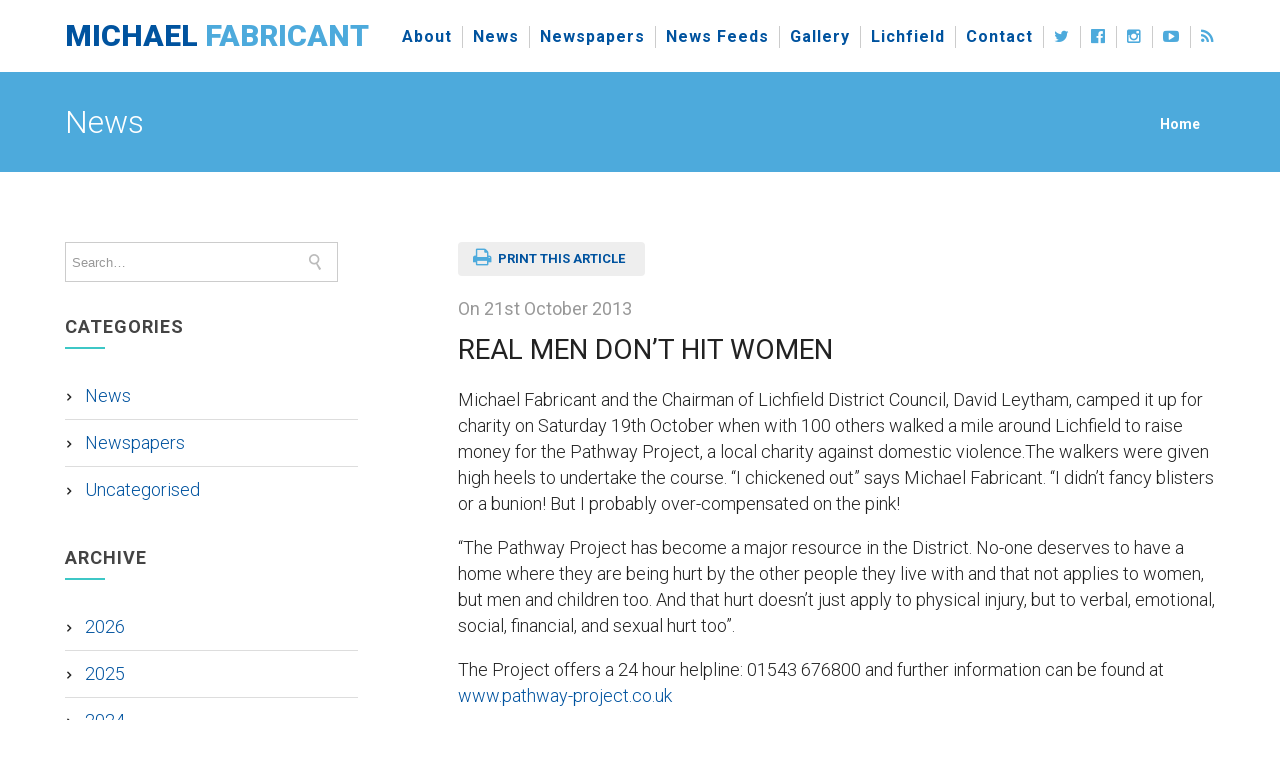

--- FILE ---
content_type: text/html; charset=UTF-8
request_url: https://www.michael.fabricant.mp.co.uk/2013/10/21/real-men-dont-hit-women/
body_size: 14960
content:

<!DOCTYPE html>

<html lang="en-GB" class="css3transitions">
 
<head>

    <!-- Global Site Tag (gtag.js) - Google Analytics -->
    <script async src="https://www.googletagmanager.com/gtag/js?id=UA-820294-19"></script>
    <script>
      window.dataLayer = window.dataLayer || [];
      function gtag(){dataLayer.push(arguments);}
      gtag('js', new Date());

      gtag('config', 'UA-820294-19');
    </script>

    <meta charset="UTF-8" />

    <link rel="shortcut icon" type="image/png" href="/fav.png"/>

    <link rel="icon" href="https://www.michael.fabricant.mp.co.uk/wp-content/uploads/2019/09/fav.png" type="image/png">
    <!-- Responsive Meta -->
     <meta name="viewport" content="width=device-width, initial-scale=1, maximum-scale=1"> 
    <!-- Pingback URL -->
    <link rel="pingback" href="https://www.michael.fabricant.mp.co.uk/xmlrpc.php" />

    <!-- Le HTML5 shim, for IE6-8 support of HTML5 elements -->

        <script type="text/javascript">
        /*jQuery(document).ready(function(){

});*/    </script>
    
        
    <script type="text/javascript">
        /*jQuery(document).ready(function(){

});*/    </script>
    
        
 <script type='text/javascript'>
 /* <![CDATA[ */  
var simple_global = { 
 	ajaxurl: 'https://www.michael.fabricant.mp.co.uk/wp-admin/admin-ajax.php',
 	button_style: 'default'
 	}; 
 /* ]]> */ 
 </script>
 
 <meta name='robots' content='index, follow, max-image-preview:large, max-snippet:-1, max-video-preview:-1' />

	<!-- This site is optimized with the Yoast SEO plugin v22.2 - https://yoast.com/wordpress/plugins/seo/ -->
	<title>REAL MEN DON’T HIT WOMEN - Michael Fabricant</title>
	<link rel="canonical" href="https://www.michael.fabricant.mp.co.uk/2013/10/21/real-men-dont-hit-women/" />
	<meta property="og:locale" content="en_GB" />
	<meta property="og:type" content="article" />
	<meta property="og:title" content="REAL MEN DON’T HIT WOMEN - Michael Fabricant" />
	<meta property="og:description" content="Michael Fabricant and the Chairman of Lichfield District Council, David Leytham, camped it up for charity on Saturday 19th October when with 100 others walked a mile around Lichfield to raise money for the Pathway Project, a local charity against domestic violence.The walkers were given high heels to undertake the course. “I chickened out” says [&hellip;]" />
	<meta property="og:url" content="https://www.michael.fabricant.mp.co.uk/2013/10/21/real-men-dont-hit-women/" />
	<meta property="og:site_name" content="Michael Fabricant" />
	<meta property="article:published_time" content="2013-10-20T23:00:00+00:00" />
	<meta name="author" content="admin@mfabricant" />
	<meta name="twitter:card" content="summary_large_image" />
	<script type="application/ld+json" class="yoast-schema-graph">{"@context":"https://schema.org","@graph":[{"@type":"WebPage","@id":"https://www.michael.fabricant.mp.co.uk/2013/10/21/real-men-dont-hit-women/","url":"https://www.michael.fabricant.mp.co.uk/2013/10/21/real-men-dont-hit-women/","name":"REAL MEN DON’T HIT WOMEN - Michael Fabricant","isPartOf":{"@id":"https://www.michael.fabricant.mp.co.uk/#website"},"datePublished":"2013-10-20T23:00:00+00:00","dateModified":"2013-10-20T23:00:00+00:00","author":{"@id":"https://www.michael.fabricant.mp.co.uk/#/schema/person/3bce1c350b6bbc575e4486ed766273aa"},"breadcrumb":{"@id":"https://www.michael.fabricant.mp.co.uk/2013/10/21/real-men-dont-hit-women/#breadcrumb"},"inLanguage":"en-GB","potentialAction":[{"@type":"ReadAction","target":["https://www.michael.fabricant.mp.co.uk/2013/10/21/real-men-dont-hit-women/"]}]},{"@type":"BreadcrumbList","@id":"https://www.michael.fabricant.mp.co.uk/2013/10/21/real-men-dont-hit-women/#breadcrumb","itemListElement":[{"@type":"ListItem","position":1,"name":"Home","item":"https://www.michael.fabricant.mp.co.uk/"},{"@type":"ListItem","position":2,"name":"News","item":"https://www.michael.fabricant.mp.co.uk/news/"},{"@type":"ListItem","position":3,"name":"REAL MEN DON’T HIT WOMEN"}]},{"@type":"WebSite","@id":"https://www.michael.fabricant.mp.co.uk/#website","url":"https://www.michael.fabricant.mp.co.uk/","name":"Michael Fabricant","description":"","potentialAction":[{"@type":"SearchAction","target":{"@type":"EntryPoint","urlTemplate":"https://www.michael.fabricant.mp.co.uk/?s={search_term_string}"},"query-input":"required name=search_term_string"}],"inLanguage":"en-GB"},{"@type":"Person","@id":"https://www.michael.fabricant.mp.co.uk/#/schema/person/3bce1c350b6bbc575e4486ed766273aa","name":"admin@mfabricant","image":{"@type":"ImageObject","inLanguage":"en-GB","@id":"https://www.michael.fabricant.mp.co.uk/#/schema/person/image/","url":"https://secure.gravatar.com/avatar/9f61013a555e74a1cd3173600de4f636?s=96&d=mm&r=g","contentUrl":"https://secure.gravatar.com/avatar/9f61013a555e74a1cd3173600de4f636?s=96&d=mm&r=g","caption":"admin@mfabricant"},"url":"https://www.michael.fabricant.mp.co.uk/author/adminmfabricant/"}]}</script>
	<!-- / Yoast SEO plugin. -->


<link rel='dns-prefetch' href='//fonts.googleapis.com' />
<link rel="alternate" type="application/rss+xml" title="Michael Fabricant &raquo; Feed" href="https://www.michael.fabricant.mp.co.uk/feed/" />
<link rel="alternate" type="application/rss+xml" title="Michael Fabricant &raquo; Comments Feed" href="https://www.michael.fabricant.mp.co.uk/comments/feed/" />
<link rel="alternate" type="application/rss+xml" title="Michael Fabricant &raquo; REAL MEN DON’T HIT WOMEN Comments Feed" href="https://www.michael.fabricant.mp.co.uk/2013/10/21/real-men-dont-hit-women/feed/" />
<script type="text/javascript">
/* <![CDATA[ */
window._wpemojiSettings = {"baseUrl":"https:\/\/s.w.org\/images\/core\/emoji\/14.0.0\/72x72\/","ext":".png","svgUrl":"https:\/\/s.w.org\/images\/core\/emoji\/14.0.0\/svg\/","svgExt":".svg","source":{"concatemoji":"https:\/\/www.michael.fabricant.mp.co.uk\/wp-includes\/js\/wp-emoji-release.min.js?ver=6.4.7"}};
/*! This file is auto-generated */
!function(i,n){var o,s,e;function c(e){try{var t={supportTests:e,timestamp:(new Date).valueOf()};sessionStorage.setItem(o,JSON.stringify(t))}catch(e){}}function p(e,t,n){e.clearRect(0,0,e.canvas.width,e.canvas.height),e.fillText(t,0,0);var t=new Uint32Array(e.getImageData(0,0,e.canvas.width,e.canvas.height).data),r=(e.clearRect(0,0,e.canvas.width,e.canvas.height),e.fillText(n,0,0),new Uint32Array(e.getImageData(0,0,e.canvas.width,e.canvas.height).data));return t.every(function(e,t){return e===r[t]})}function u(e,t,n){switch(t){case"flag":return n(e,"\ud83c\udff3\ufe0f\u200d\u26a7\ufe0f","\ud83c\udff3\ufe0f\u200b\u26a7\ufe0f")?!1:!n(e,"\ud83c\uddfa\ud83c\uddf3","\ud83c\uddfa\u200b\ud83c\uddf3")&&!n(e,"\ud83c\udff4\udb40\udc67\udb40\udc62\udb40\udc65\udb40\udc6e\udb40\udc67\udb40\udc7f","\ud83c\udff4\u200b\udb40\udc67\u200b\udb40\udc62\u200b\udb40\udc65\u200b\udb40\udc6e\u200b\udb40\udc67\u200b\udb40\udc7f");case"emoji":return!n(e,"\ud83e\udef1\ud83c\udffb\u200d\ud83e\udef2\ud83c\udfff","\ud83e\udef1\ud83c\udffb\u200b\ud83e\udef2\ud83c\udfff")}return!1}function f(e,t,n){var r="undefined"!=typeof WorkerGlobalScope&&self instanceof WorkerGlobalScope?new OffscreenCanvas(300,150):i.createElement("canvas"),a=r.getContext("2d",{willReadFrequently:!0}),o=(a.textBaseline="top",a.font="600 32px Arial",{});return e.forEach(function(e){o[e]=t(a,e,n)}),o}function t(e){var t=i.createElement("script");t.src=e,t.defer=!0,i.head.appendChild(t)}"undefined"!=typeof Promise&&(o="wpEmojiSettingsSupports",s=["flag","emoji"],n.supports={everything:!0,everythingExceptFlag:!0},e=new Promise(function(e){i.addEventListener("DOMContentLoaded",e,{once:!0})}),new Promise(function(t){var n=function(){try{var e=JSON.parse(sessionStorage.getItem(o));if("object"==typeof e&&"number"==typeof e.timestamp&&(new Date).valueOf()<e.timestamp+604800&&"object"==typeof e.supportTests)return e.supportTests}catch(e){}return null}();if(!n){if("undefined"!=typeof Worker&&"undefined"!=typeof OffscreenCanvas&&"undefined"!=typeof URL&&URL.createObjectURL&&"undefined"!=typeof Blob)try{var e="postMessage("+f.toString()+"("+[JSON.stringify(s),u.toString(),p.toString()].join(",")+"));",r=new Blob([e],{type:"text/javascript"}),a=new Worker(URL.createObjectURL(r),{name:"wpTestEmojiSupports"});return void(a.onmessage=function(e){c(n=e.data),a.terminate(),t(n)})}catch(e){}c(n=f(s,u,p))}t(n)}).then(function(e){for(var t in e)n.supports[t]=e[t],n.supports.everything=n.supports.everything&&n.supports[t],"flag"!==t&&(n.supports.everythingExceptFlag=n.supports.everythingExceptFlag&&n.supports[t]);n.supports.everythingExceptFlag=n.supports.everythingExceptFlag&&!n.supports.flag,n.DOMReady=!1,n.readyCallback=function(){n.DOMReady=!0}}).then(function(){return e}).then(function(){var e;n.supports.everything||(n.readyCallback(),(e=n.source||{}).concatemoji?t(e.concatemoji):e.wpemoji&&e.twemoji&&(t(e.twemoji),t(e.wpemoji)))}))}((window,document),window._wpemojiSettings);
/* ]]> */
</script>
<link rel='stylesheet' id='mailchimpSF_main_css-css' href='https://www.michael.fabricant.mp.co.uk/?mcsf_action=main_css&#038;ver=6.4.7' type='text/css' media='all' />
<!--[if IE]>
<link rel='stylesheet' id='mailchimpSF_ie_css-css' href='https://www.michael.fabricant.mp.co.uk/wp-content/plugins/mailchimp/css/ie.css?ver=6.4.7' type='text/css' media='all' />
<![endif]-->
<link rel='stylesheet' id='layerslider-css' href='https://www.michael.fabricant.mp.co.uk/wp-content/plugins/LayerSlider/static/layerslider/css/layerslider.css?ver=6.5.8' type='text/css' media='all' />
<style id='wp-emoji-styles-inline-css' type='text/css'>

	img.wp-smiley, img.emoji {
		display: inline !important;
		border: none !important;
		box-shadow: none !important;
		height: 1em !important;
		width: 1em !important;
		margin: 0 0.07em !important;
		vertical-align: -0.1em !important;
		background: none !important;
		padding: 0 !important;
	}
</style>
<link rel='stylesheet' id='wp-block-library-css' href='https://www.michael.fabricant.mp.co.uk/wp-includes/css/dist/block-library/style.min.css?ver=6.4.7' type='text/css' media='all' />
<style id='classic-theme-styles-inline-css' type='text/css'>
/*! This file is auto-generated */
.wp-block-button__link{color:#fff;background-color:#32373c;border-radius:9999px;box-shadow:none;text-decoration:none;padding:calc(.667em + 2px) calc(1.333em + 2px);font-size:1.125em}.wp-block-file__button{background:#32373c;color:#fff;text-decoration:none}
</style>
<style id='global-styles-inline-css' type='text/css'>
body{--wp--preset--color--black: #000000;--wp--preset--color--cyan-bluish-gray: #abb8c3;--wp--preset--color--white: #ffffff;--wp--preset--color--pale-pink: #f78da7;--wp--preset--color--vivid-red: #cf2e2e;--wp--preset--color--luminous-vivid-orange: #ff6900;--wp--preset--color--luminous-vivid-amber: #fcb900;--wp--preset--color--light-green-cyan: #7bdcb5;--wp--preset--color--vivid-green-cyan: #00d084;--wp--preset--color--pale-cyan-blue: #8ed1fc;--wp--preset--color--vivid-cyan-blue: #0693e3;--wp--preset--color--vivid-purple: #9b51e0;--wp--preset--gradient--vivid-cyan-blue-to-vivid-purple: linear-gradient(135deg,rgba(6,147,227,1) 0%,rgb(155,81,224) 100%);--wp--preset--gradient--light-green-cyan-to-vivid-green-cyan: linear-gradient(135deg,rgb(122,220,180) 0%,rgb(0,208,130) 100%);--wp--preset--gradient--luminous-vivid-amber-to-luminous-vivid-orange: linear-gradient(135deg,rgba(252,185,0,1) 0%,rgba(255,105,0,1) 100%);--wp--preset--gradient--luminous-vivid-orange-to-vivid-red: linear-gradient(135deg,rgba(255,105,0,1) 0%,rgb(207,46,46) 100%);--wp--preset--gradient--very-light-gray-to-cyan-bluish-gray: linear-gradient(135deg,rgb(238,238,238) 0%,rgb(169,184,195) 100%);--wp--preset--gradient--cool-to-warm-spectrum: linear-gradient(135deg,rgb(74,234,220) 0%,rgb(151,120,209) 20%,rgb(207,42,186) 40%,rgb(238,44,130) 60%,rgb(251,105,98) 80%,rgb(254,248,76) 100%);--wp--preset--gradient--blush-light-purple: linear-gradient(135deg,rgb(255,206,236) 0%,rgb(152,150,240) 100%);--wp--preset--gradient--blush-bordeaux: linear-gradient(135deg,rgb(254,205,165) 0%,rgb(254,45,45) 50%,rgb(107,0,62) 100%);--wp--preset--gradient--luminous-dusk: linear-gradient(135deg,rgb(255,203,112) 0%,rgb(199,81,192) 50%,rgb(65,88,208) 100%);--wp--preset--gradient--pale-ocean: linear-gradient(135deg,rgb(255,245,203) 0%,rgb(182,227,212) 50%,rgb(51,167,181) 100%);--wp--preset--gradient--electric-grass: linear-gradient(135deg,rgb(202,248,128) 0%,rgb(113,206,126) 100%);--wp--preset--gradient--midnight: linear-gradient(135deg,rgb(2,3,129) 0%,rgb(40,116,252) 100%);--wp--preset--font-size--small: 13px;--wp--preset--font-size--medium: 20px;--wp--preset--font-size--large: 36px;--wp--preset--font-size--x-large: 42px;--wp--preset--spacing--20: 0.44rem;--wp--preset--spacing--30: 0.67rem;--wp--preset--spacing--40: 1rem;--wp--preset--spacing--50: 1.5rem;--wp--preset--spacing--60: 2.25rem;--wp--preset--spacing--70: 3.38rem;--wp--preset--spacing--80: 5.06rem;--wp--preset--shadow--natural: 6px 6px 9px rgba(0, 0, 0, 0.2);--wp--preset--shadow--deep: 12px 12px 50px rgba(0, 0, 0, 0.4);--wp--preset--shadow--sharp: 6px 6px 0px rgba(0, 0, 0, 0.2);--wp--preset--shadow--outlined: 6px 6px 0px -3px rgba(255, 255, 255, 1), 6px 6px rgba(0, 0, 0, 1);--wp--preset--shadow--crisp: 6px 6px 0px rgba(0, 0, 0, 1);}:where(.is-layout-flex){gap: 0.5em;}:where(.is-layout-grid){gap: 0.5em;}body .is-layout-flow > .alignleft{float: left;margin-inline-start: 0;margin-inline-end: 2em;}body .is-layout-flow > .alignright{float: right;margin-inline-start: 2em;margin-inline-end: 0;}body .is-layout-flow > .aligncenter{margin-left: auto !important;margin-right: auto !important;}body .is-layout-constrained > .alignleft{float: left;margin-inline-start: 0;margin-inline-end: 2em;}body .is-layout-constrained > .alignright{float: right;margin-inline-start: 2em;margin-inline-end: 0;}body .is-layout-constrained > .aligncenter{margin-left: auto !important;margin-right: auto !important;}body .is-layout-constrained > :where(:not(.alignleft):not(.alignright):not(.alignfull)){max-width: var(--wp--style--global--content-size);margin-left: auto !important;margin-right: auto !important;}body .is-layout-constrained > .alignwide{max-width: var(--wp--style--global--wide-size);}body .is-layout-flex{display: flex;}body .is-layout-flex{flex-wrap: wrap;align-items: center;}body .is-layout-flex > *{margin: 0;}body .is-layout-grid{display: grid;}body .is-layout-grid > *{margin: 0;}:where(.wp-block-columns.is-layout-flex){gap: 2em;}:where(.wp-block-columns.is-layout-grid){gap: 2em;}:where(.wp-block-post-template.is-layout-flex){gap: 1.25em;}:where(.wp-block-post-template.is-layout-grid){gap: 1.25em;}.has-black-color{color: var(--wp--preset--color--black) !important;}.has-cyan-bluish-gray-color{color: var(--wp--preset--color--cyan-bluish-gray) !important;}.has-white-color{color: var(--wp--preset--color--white) !important;}.has-pale-pink-color{color: var(--wp--preset--color--pale-pink) !important;}.has-vivid-red-color{color: var(--wp--preset--color--vivid-red) !important;}.has-luminous-vivid-orange-color{color: var(--wp--preset--color--luminous-vivid-orange) !important;}.has-luminous-vivid-amber-color{color: var(--wp--preset--color--luminous-vivid-amber) !important;}.has-light-green-cyan-color{color: var(--wp--preset--color--light-green-cyan) !important;}.has-vivid-green-cyan-color{color: var(--wp--preset--color--vivid-green-cyan) !important;}.has-pale-cyan-blue-color{color: var(--wp--preset--color--pale-cyan-blue) !important;}.has-vivid-cyan-blue-color{color: var(--wp--preset--color--vivid-cyan-blue) !important;}.has-vivid-purple-color{color: var(--wp--preset--color--vivid-purple) !important;}.has-black-background-color{background-color: var(--wp--preset--color--black) !important;}.has-cyan-bluish-gray-background-color{background-color: var(--wp--preset--color--cyan-bluish-gray) !important;}.has-white-background-color{background-color: var(--wp--preset--color--white) !important;}.has-pale-pink-background-color{background-color: var(--wp--preset--color--pale-pink) !important;}.has-vivid-red-background-color{background-color: var(--wp--preset--color--vivid-red) !important;}.has-luminous-vivid-orange-background-color{background-color: var(--wp--preset--color--luminous-vivid-orange) !important;}.has-luminous-vivid-amber-background-color{background-color: var(--wp--preset--color--luminous-vivid-amber) !important;}.has-light-green-cyan-background-color{background-color: var(--wp--preset--color--light-green-cyan) !important;}.has-vivid-green-cyan-background-color{background-color: var(--wp--preset--color--vivid-green-cyan) !important;}.has-pale-cyan-blue-background-color{background-color: var(--wp--preset--color--pale-cyan-blue) !important;}.has-vivid-cyan-blue-background-color{background-color: var(--wp--preset--color--vivid-cyan-blue) !important;}.has-vivid-purple-background-color{background-color: var(--wp--preset--color--vivid-purple) !important;}.has-black-border-color{border-color: var(--wp--preset--color--black) !important;}.has-cyan-bluish-gray-border-color{border-color: var(--wp--preset--color--cyan-bluish-gray) !important;}.has-white-border-color{border-color: var(--wp--preset--color--white) !important;}.has-pale-pink-border-color{border-color: var(--wp--preset--color--pale-pink) !important;}.has-vivid-red-border-color{border-color: var(--wp--preset--color--vivid-red) !important;}.has-luminous-vivid-orange-border-color{border-color: var(--wp--preset--color--luminous-vivid-orange) !important;}.has-luminous-vivid-amber-border-color{border-color: var(--wp--preset--color--luminous-vivid-amber) !important;}.has-light-green-cyan-border-color{border-color: var(--wp--preset--color--light-green-cyan) !important;}.has-vivid-green-cyan-border-color{border-color: var(--wp--preset--color--vivid-green-cyan) !important;}.has-pale-cyan-blue-border-color{border-color: var(--wp--preset--color--pale-cyan-blue) !important;}.has-vivid-cyan-blue-border-color{border-color: var(--wp--preset--color--vivid-cyan-blue) !important;}.has-vivid-purple-border-color{border-color: var(--wp--preset--color--vivid-purple) !important;}.has-vivid-cyan-blue-to-vivid-purple-gradient-background{background: var(--wp--preset--gradient--vivid-cyan-blue-to-vivid-purple) !important;}.has-light-green-cyan-to-vivid-green-cyan-gradient-background{background: var(--wp--preset--gradient--light-green-cyan-to-vivid-green-cyan) !important;}.has-luminous-vivid-amber-to-luminous-vivid-orange-gradient-background{background: var(--wp--preset--gradient--luminous-vivid-amber-to-luminous-vivid-orange) !important;}.has-luminous-vivid-orange-to-vivid-red-gradient-background{background: var(--wp--preset--gradient--luminous-vivid-orange-to-vivid-red) !important;}.has-very-light-gray-to-cyan-bluish-gray-gradient-background{background: var(--wp--preset--gradient--very-light-gray-to-cyan-bluish-gray) !important;}.has-cool-to-warm-spectrum-gradient-background{background: var(--wp--preset--gradient--cool-to-warm-spectrum) !important;}.has-blush-light-purple-gradient-background{background: var(--wp--preset--gradient--blush-light-purple) !important;}.has-blush-bordeaux-gradient-background{background: var(--wp--preset--gradient--blush-bordeaux) !important;}.has-luminous-dusk-gradient-background{background: var(--wp--preset--gradient--luminous-dusk) !important;}.has-pale-ocean-gradient-background{background: var(--wp--preset--gradient--pale-ocean) !important;}.has-electric-grass-gradient-background{background: var(--wp--preset--gradient--electric-grass) !important;}.has-midnight-gradient-background{background: var(--wp--preset--gradient--midnight) !important;}.has-small-font-size{font-size: var(--wp--preset--font-size--small) !important;}.has-medium-font-size{font-size: var(--wp--preset--font-size--medium) !important;}.has-large-font-size{font-size: var(--wp--preset--font-size--large) !important;}.has-x-large-font-size{font-size: var(--wp--preset--font-size--x-large) !important;}
.wp-block-navigation a:where(:not(.wp-element-button)){color: inherit;}
:where(.wp-block-post-template.is-layout-flex){gap: 1.25em;}:where(.wp-block-post-template.is-layout-grid){gap: 1.25em;}
:where(.wp-block-columns.is-layout-flex){gap: 2em;}:where(.wp-block-columns.is-layout-grid){gap: 2em;}
.wp-block-pullquote{font-size: 1.5em;line-height: 1.6;}
</style>
<link rel='stylesheet' id='contact-form-7-css' href='https://www.michael.fabricant.mp.co.uk/wp-content/plugins/contact-form-7/includes/css/styles.css?ver=5.9.2' type='text/css' media='all' />
<style id='contact-form-7-inline-css' type='text/css'>
.wpcf7 .wpcf7-recaptcha iframe {margin-bottom: 0;}.wpcf7 .wpcf7-recaptcha[data-align="center"] > div {margin: 0 auto;}.wpcf7 .wpcf7-recaptcha[data-align="right"] > div {margin: 0 0 0 auto;}
</style>
<link rel='stylesheet' id='email-subscribers-css' href='https://www.michael.fabricant.mp.co.uk/wp-content/plugins/email-subscribers/lite/public/css/email-subscribers-public.css?ver=5.7.14' type='text/css' media='all' />
<link rel='stylesheet' id='style-css' href='https://www.michael.fabricant.mp.co.uk/wp-content/themes/esterling-child/style.css?ver=6.4.7' type='text/css' media='all' />
<link rel='stylesheet' id='simple-bootstrap-responsive-css' href='https://www.michael.fabricant.mp.co.uk/wp-content/themes/esterling/css/bootstrap-responsive.css?ver=6.4.7' type='text/css' media='all' />
<link rel='stylesheet' id='jquery.fancybox-css' href='https://www.michael.fabricant.mp.co.uk/wp-content/themes/esterling/fancybox/source/jquery.fancybox.css?v=2.1.2&#038;ver=6.4.7' type='text/css' media='all' />
<link rel='stylesheet' id='font-awesome-css' href='https://www.michael.fabricant.mp.co.uk/wp-content/themes/esterling/css/font-awesome.min.css?ver=6.4.7' type='text/css' media='all' />
<link rel='stylesheet' id='idangerous.swiper-css' href='https://www.michael.fabricant.mp.co.uk/wp-content/themes/esterling/css/idangerous.swiper.css?ver=6.4.7' type='text/css' media='all' />
<link rel='stylesheet' id='owl.carousel-css' href='https://www.michael.fabricant.mp.co.uk/wp-content/themes/esterling/css/owl.carousel.css?ver=6.4.7' type='text/css' media='all' />
<link rel='stylesheet' id='owl.theme-css' href='https://www.michael.fabricant.mp.co.uk/wp-content/themes/esterling/css/owl.theme.css?ver=6.4.7' type='text/css' media='all' />
<link rel='stylesheet' id='simple-dynamic-css-css' href='https://www.michael.fabricant.mp.co.uk/wp-admin/admin-ajax.php?action=dynamic_css&#038;ver=6.4.7' type='text/css' media='all' />
<link rel='stylesheet' id='redux-google-fonts-simple_redata-css' href='https://fonts.googleapis.com/css?family=Roboto%3A100%2C300%2C400%2C500%2C700%2C900%2C100italic%2C300italic%2C400italic%2C500italic%2C700italic%2C900italic%7COpen+Sans&#038;subset=latin&#038;ver=6.4.7' type='text/css' media='all' />
<script type="text/javascript" src="https://www.michael.fabricant.mp.co.uk/wp-includes/js/jquery/jquery.min.js?ver=3.7.1" id="jquery-core-js"></script>
<script type="text/javascript" src="https://www.michael.fabricant.mp.co.uk/wp-includes/js/jquery/jquery-migrate.min.js?ver=3.4.1" id="jquery-migrate-js"></script>
<script type="text/javascript" id="layerslider-greensock-js-extra">
/* <![CDATA[ */
var LS_Meta = {"v":"6.5.8"};
/* ]]> */
</script>
<script type="text/javascript" data-cfasync="false" src="https://www.michael.fabricant.mp.co.uk/wp-content/plugins/LayerSlider/static/layerslider/js/greensock.js?ver=1.19.0" id="layerslider-greensock-js"></script>
<script type="text/javascript" data-cfasync="false" src="https://www.michael.fabricant.mp.co.uk/wp-content/plugins/LayerSlider/static/layerslider/js/layerslider.kreaturamedia.jquery.js?ver=6.5.8" id="layerslider-js"></script>
<script type="text/javascript" data-cfasync="false" src="https://www.michael.fabricant.mp.co.uk/wp-content/plugins/LayerSlider/static/layerslider/js/layerslider.transitions.js?ver=6.5.8" id="layerslider-transitions-js"></script>
<script type="text/javascript" id="simple-load-css-async-js-extra">
/* <![CDATA[ */
var s_gb = {"theme_css":"https:\/\/www.michael.fabricant.mp.co.uk\/wp-content\/themes\/esterling\/css\/"};
/* ]]> */
</script>
<script type="text/javascript" src="https://www.michael.fabricant.mp.co.uk/wp-content/themes/esterling/js/simple-loadCSS.js?ver=6.4.7" id="simple-load-css-async-js"></script>
<script></script><meta name="generator" content="Powered by LayerSlider 6.5.8 - Multi-Purpose, Responsive, Parallax, Mobile-Friendly Slider Plugin for WordPress." />
<!-- LayerSlider updates and docs at: https://layerslider.kreaturamedia.com -->
<link rel="https://api.w.org/" href="https://www.michael.fabricant.mp.co.uk/wp-json/" /><link rel="alternate" type="application/json" href="https://www.michael.fabricant.mp.co.uk/wp-json/wp/v2/posts/1245" /><link rel="EditURI" type="application/rsd+xml" title="RSD" href="https://www.michael.fabricant.mp.co.uk/xmlrpc.php?rsd" />
<meta name="generator" content="WordPress 6.4.7" />
<link rel='shortlink' href='https://www.michael.fabricant.mp.co.uk/?p=1245' />
<link rel="alternate" type="application/json+oembed" href="https://www.michael.fabricant.mp.co.uk/wp-json/oembed/1.0/embed?url=https%3A%2F%2Fwww.michael.fabricant.mp.co.uk%2F2013%2F10%2F21%2Freal-men-dont-hit-women%2F" />
<link rel="alternate" type="text/xml+oembed" href="https://www.michael.fabricant.mp.co.uk/wp-json/oembed/1.0/embed?url=https%3A%2F%2Fwww.michael.fabricant.mp.co.uk%2F2013%2F10%2F21%2Freal-men-dont-hit-women%2F&#038;format=xml" />
<style type="text/css">
.feedzy-rss-link-icon:after {
	content: url("https://www.michael.fabricant.mp.co.uk/wp-content/plugins/feedzy-rss-feeds/img/external-link.png");
	margin-left: 3px;
}
</style>
		<meta name="generator" content="Powered by WPBakery Page Builder - drag and drop page builder for WordPress."/>
<meta name="generator" content="Powered by Slider Revolution 6.6.16 - responsive, Mobile-Friendly Slider Plugin for WordPress with comfortable drag and drop interface." />
<script>function setREVStartSize(e){
			//window.requestAnimationFrame(function() {
				window.RSIW = window.RSIW===undefined ? window.innerWidth : window.RSIW;
				window.RSIH = window.RSIH===undefined ? window.innerHeight : window.RSIH;
				try {
					var pw = document.getElementById(e.c).parentNode.offsetWidth,
						newh;
					pw = pw===0 || isNaN(pw) || (e.l=="fullwidth" || e.layout=="fullwidth") ? window.RSIW : pw;
					e.tabw = e.tabw===undefined ? 0 : parseInt(e.tabw);
					e.thumbw = e.thumbw===undefined ? 0 : parseInt(e.thumbw);
					e.tabh = e.tabh===undefined ? 0 : parseInt(e.tabh);
					e.thumbh = e.thumbh===undefined ? 0 : parseInt(e.thumbh);
					e.tabhide = e.tabhide===undefined ? 0 : parseInt(e.tabhide);
					e.thumbhide = e.thumbhide===undefined ? 0 : parseInt(e.thumbhide);
					e.mh = e.mh===undefined || e.mh=="" || e.mh==="auto" ? 0 : parseInt(e.mh,0);
					if(e.layout==="fullscreen" || e.l==="fullscreen")
						newh = Math.max(e.mh,window.RSIH);
					else{
						e.gw = Array.isArray(e.gw) ? e.gw : [e.gw];
						for (var i in e.rl) if (e.gw[i]===undefined || e.gw[i]===0) e.gw[i] = e.gw[i-1];
						e.gh = e.el===undefined || e.el==="" || (Array.isArray(e.el) && e.el.length==0)? e.gh : e.el;
						e.gh = Array.isArray(e.gh) ? e.gh : [e.gh];
						for (var i in e.rl) if (e.gh[i]===undefined || e.gh[i]===0) e.gh[i] = e.gh[i-1];
											
						var nl = new Array(e.rl.length),
							ix = 0,
							sl;
						e.tabw = e.tabhide>=pw ? 0 : e.tabw;
						e.thumbw = e.thumbhide>=pw ? 0 : e.thumbw;
						e.tabh = e.tabhide>=pw ? 0 : e.tabh;
						e.thumbh = e.thumbhide>=pw ? 0 : e.thumbh;
						for (var i in e.rl) nl[i] = e.rl[i]<window.RSIW ? 0 : e.rl[i];
						sl = nl[0];
						for (var i in nl) if (sl>nl[i] && nl[i]>0) { sl = nl[i]; ix=i;}
						var m = pw>(e.gw[ix]+e.tabw+e.thumbw) ? 1 : (pw-(e.tabw+e.thumbw)) / (e.gw[ix]);
						newh =  (e.gh[ix] * m) + (e.tabh + e.thumbh);
					}
					var el = document.getElementById(e.c);
					if (el!==null && el) el.style.height = newh+"px";
					el = document.getElementById(e.c+"_wrapper");
					if (el!==null && el) {
						el.style.height = newh+"px";
						el.style.display = "block";
					}
				} catch(e){
					console.log("Failure at Presize of Slider:" + e)
				}
			//});
		  };</script>
<style type="text/css" title="dynamic-css" class="options-output">#logo img{height:72px;}.bg_image_404{background-color:#f5f5f5;background-size:cover;background-position:center center;background-image:url('https://thesimple.ellethemes.com/wp-content/uploads/2016/05/Scene-16.png');}header#header .row-fluid .span12, .header_wrapper, .snap_header{height:72px;}.header_1 header#header, .header_2 header#header, .header_3.header_wrapper header > .container,  .header_4 header#header,  .header_5 header#header, .header_6 header#header, .header_7.header_wrapper, .header_8.header_wrapper, .header_9.header_wrapper, .header_10.header_wrapper, .header_10 .full_nav_menu, .header_11.header_wrapper, .header_12.header_wrapper{background-color:rgba(255,255,255,0.01);}nav .menu > li > a, nav .menu > li.hasSubMenu:after,header#header .header_tools .vert_mid > a:not(#trigger-overlay), header#header .header_tools, header#header .header_tools .cart .cart_icon, .header_tools .right_search{font-family:Roboto;text-align:center;text-transform:none;line-height:22px;letter-spacing:1px;font-weight:700;font-style:normal;color:#00539f;font-size:16px;}nav .menu > li{padding-right:6px;padding-left:6px;}nav .menu > li > ul.sub-menu,nav .menu > li > ul.sub-menu ul{width:220px;}nav .menu li > ul,.simple_custom_menu_mega_menu,.menu-small,.header_tools .cart .content, .snap-drawer-left{background-color:#00539f;}nav .simple_custom_menu_mega_menu > ul > li{color:#00539f;}nav .menu li > ul.sub-menu li, .menu-small ul li a, .header_tools .cart{text-transform:capitalize;letter-spacing:0.5px;color:#ffffff;font-size:13px;}nav .simple_custom_menu_mega_menu ul>li h6, .menu-small ul.menu .simple_custom_menu_mega_menu h6, .menu-small ul.menu > li > a {text-transform:uppercase;letter-spacing:1px;font-weight:600;color:#ffffff;font-size:14px;}.top_nav{background-color:#f6f6f6;}.top_nav{font-family:Roboto;font-weight:400;font-style:normal;color:#757575;font-size:12px;}.top_nav, .top_nav .widget{height:50px;}.header_page,.header_page{height:100px;}.header_page,.header_page{color:#333333;}.header_page,.header_page{background-color:#f5f5f5;}.sticky_header header#header .row-fluid .span12,.sticky_header .header_wrapper{height:60px;}.sticky_header header#header{background-color:rgba(255,255,255,0.8);}.header_11 nav li > a:hover, .header_11 nav li.current-menu-item > a, .header_11 nav li.current-menu-parent > a ,.header_10 nav li > a:hover, .header_10 nav li.current-menu-item > a, .header_10 nav li.current-menu-parent > a ,.header_9 nav li > a:hover, .header_9 nav li.current-menu-item > a, .header_9 nav li.current-menu-parent > a ,.header_8 nav li > a:hover, .header_8 nav li.current-menu-item > a, .header_8 nav li.current-menu-parent > a ,.header_7 nav li > a:hover, .header_7 nav li.current-menu-item > a, .header_7 nav li.current-menu-parent > a ,.header_5 nav li > a:hover, .header_5 nav li.current-menu-item > a, .header_5 nav li.current-menu-parent > a ,.header_3 nav li > a:hover, .header_3 nav li.current-menu-item > a, .header_3 nav li.current-menu-parent > a ,.header_2 nav li > a:hover, .header_2 nav li.current-menu-item > a, .header_2 nav li.current-menu-parent > a ,.simple_slider .swiper-slide .buttons.colors-light a.colored:hover *,.services_steps .icon_wrapper i,.testimonial_carousel .item .param span,.services_large .icon_wrapper i,.animated_counter i,.services_medium.style_1 i,.services_small dt i,.single_staff .social_widget li a:hover i,.single_staff .position,.list li.titledesc dl dt i,.list li.simple i,.page_parents li a:hover,#portfolio-filter ul li.active a,.content_portfolio.fullwidth #portfolio-filter ul li.active a,a:hover,.header_1 nav li.current-menu-item > a,.blog-article h1 a:hover, .blog-article.timeline-style .content .quote i,.header_1 nav li.current-menu-item:after,.header_1 nav li > a:hover,.header_1 nav li:hover:after,header#header .header_tools > a:hover,footer#footer a:hover,aside ul li:hover:after,.highlights,.blog-article .tags{color:#4daadc;}body{color:#848484;}a{color:#00539f;}a:hover{color:#00539f;}h1,h2,h3,h4,h5,h6,.portfolio_single ul.info li .title, .skill_title{color:#848484;}.p_pagination .pagination span,.testimonial_cycle .item p,#portfolio-filter ul li.active, #faq-filter ul li.active, .accordion.style_1 .accordion-heading .accordion-toggle, .accordion.style_2 .accordion-heading .accordion-toggle, .services_medium.style_1 .icon_wrapper, .skill{background-color:#f5f5f5;}#content{background-color:transparent;}.header_page.normal h1{text-transform:none;font-weight:300;font-size:32px;}.header_page.with_subtitle.normal .titles h1{text-transform:none;font-weight:300;font-size:32px;}.header_page.with_subtitle.normal .titles h3{text-transform:none;font-weight:400;font-size:15px;}.header_page.centered h1, .header_page.left h1{text-transform:none;line-height:80px;font-weight:300;font-style:normal;font-size:70px;}.header_page.with_subtitle.centered .titles h1, .header_page.with_subtitle.left .titles h1{text-transform:none;line-height:80px;letter-spacing:1px;font-weight:300;font-size:70px;}.header_page.with_subtitle.centered .titles h3, .header_page.with_subtitle.left .titles h3{font-family:Roboto;text-transform:capitalize;line-height:30px;font-size:20px;}footer#footer .widget-title{text-transform:uppercase;letter-spacing:1px;font-weight:900;color:#00539f;}footer#footer, footer#footer .contact_information dd .title{color:#888888;}footer#footer a, footer#footer .contact_information dd p{color:#888888;}footer#footer .inner{background-color:#ffffff;}#copyright, footer .widget_recent_comments li, footer .tagcloud a{background-color:#ffffff;}.footer_social_icons.circle li{background-color:#ffffff;}.footer_social_icons.circle li a i{color:#4daadc;}.blog-article.standard-style .content h1, .blog-article.alternate-style .content h1, .blog-article.timeline-style .content h1, .blog-article.fullscreen-single h1{font-family:Roboto;text-transform:capitalize;line-height:30px;font-weight:400;color:#222222;font-size:28px;}.blog-article.alternate-style .info, .blog-article.timeline-style .info, .blog-article.standard-style .info, .blog-article.grid-style .info, .fullscreen-single .info, .recent_news .blog-item .info, .latest_blog .blog-item .info {line-height:20px;color:#222222;font-size:13px;}.blog-article.alternate-style .info i, .blog-article.timeline-style .info i, .blog-article.standard-style .info i, .blog-article.grid-style .info, .fullscreen-single .info i, .latest_blog .blog-item .info i, .recent_news .blog-item .info i {font-size:13px;}.blog-article.timeline-style .post_box, .blog-article.grid-style .gridbox{background-color:#ffffff;}.fullscreen-blog-article .content{background-color:rgba(255,255,255,0.87);}aside .widget-title, .portfolio_single h4{text-transform:uppercase;line-height:20px;letter-spacing:1px;font-weight:600;color:#444444;font-size:18px;}aside .widget-title{margin-bottom:24px;}aside .widget{margin-bottom:35px;}aside .tagcloud a{background-color:#ffffff;}aside .tagcloud a{border-top:1px solid #e5e5e5;border-bottom:1px solid #e5e5e5;border-left:1px solid #e5e5e5;border-right:1px solid #e5e5e5;}aside .tagcloud a{color:#444444;}.simple_slider_wrapper{background-color:#222222;}#portfolio-filter ul li a, #faq-filter ul li a{text-transform:uppercase;letter-spacing:1px;font-weight:400;color:#757575;font-size:14px;}#portfolio-filter ul li.active a, #portfolio-filter ul li a:hover, #faq-filter ul li.active a, #faq-filter ul li a:hover{color:#222222;}.content_portfolio.fullwidth .filter-row{background-color:#222222;}.content_portfolio.fullwidth #portfolio-filter ul li a{color:rgba(255,255,255,0.8);}.content_portfolio.fullwidth #portfolio-filter ul li a:hover{color:#ffffff;}.portfolio-item.overlayed .tpl2 .bg{background-color:rgba(46,46,46,0.82);}.portfolio-item.overlayed h4{text-transform:capitalize;letter-spacing:1px;font-weight:700;color:#fff;}.portfolio-item.overlayed h6{text-transform:none;font-weight:300;color:#fff;font-size:15px;}.portfolio-item.grayscale .project{background-color:#ffffff;}.portfolio-item.grayscale .project h5{font-weight:400;}.portfolio-item.grayscale .project h6{color:#bebebe;}.portfolio-item.basic .bg{background-color:rgba(60,199,198,0.8);}.portfolio-item.basic .link{color:#3cc7c6;}.portfolio-item.basic .show_text h5{text-align:center;text-transform:capitalize;letter-spacing:1px;font-weight:700;color:#222;}.portfolio-item.basic .show_text h6{text-align:center;font-weight:300;color:#565656;}.accordion.style_2 .accordion-heading .accordion-toggle, .accordion.style_1 .accordion-heading .accordion-toggle, .accordion.style_3 .accordion-heading .accordion-toggle{text-transform:uppercase;letter-spacing:1px;font-weight:600;color:#555;font-size:13px;} .accordion.style_2 .accordion-heading.in_head .accordion-toggle, .accordion.style_3 .accordion-heading.in_head .accordion-toggle{color:#3cc7c6;}.tabbable.tabs-top.style_1 .nav.nav-tabs li.active a{color:#ffffff;}.block_title.column_title h1{font-family:Roboto;text-align:left;text-transform:none;line-height:48px;letter-spacing:0px;font-weight:300;color:#222;}.block_title.column_title h4{font-family:Roboto;text-align:left;text-transform:none;font-weight:300;color:#909090;}.block_title.section_title h1{font-family:Roboto;text-transform:capitalize;line-height:50px;letter-spacing:0px;font-weight:300;color:#333;}.block_title.section_title p{font-family:Roboto;line-height:28px;letter-spacing:0.5px;font-weight:300;color:#777777;font-size:20px;}.odometer{font-family:Roboto;line-height:48px;letter-spacing:2px;font-weight:300;color:#333333;font-size:38px;}.testimonial_carousel .item p{line-height:30px;font-weight:400;color:#999999;font-size:17px;}.textbar h2{text-transform:none;letter-spacing:0px;font-weight:300;color:#222;font-size:28px;}.btn-bt{text-transform:uppercase;letter-spacing:1px;font-weight:600;color:#ffffff;font-size:13px;}.woocommerce #content div.product .product_title, .woocommerce div.product .product_title, .woocommerce-page #content div.product .product_title, .woocommerce-page div.product .product_title, .woocommerce ul.products li.product h6, .woocommerce-page ul.products li.product h6{text-transform:capitalize;letter-spacing:1px;font-weight:300;}.woocommerce ul.products li.product:hover .overlay{background-color:rgba(255,255,255,0.95);}body{font-family:Roboto,Arial, Helvetica, sans-serif;line-height:26px;letter-spacing:0px;font-weight:300;font-style:normal;color:#222222;font-size:18px;}h1,h2,h3,h4,h5,h6,.skill_title,.tabbable.tabs-top.style_1 .nav.nav-tabs li a, .blog-article.timeline-style .timeline .date .month{font-family:Roboto;letter-spacing:0px;font-weight:300;font-style:normal;}h1{line-height:50px;font-size:45px;}h2{line-height:42px;font-size:36px;}h3{line-height:38px;font-size:32px;}h4{line-height:32px;font-size:24px;}h5{line-height:22px;font-size:16px;}h6{line-height:20px;font-size:14px;}.wpb_row.section-style, .wpb_row.standard_section{margin-bottom:70px;}#content{padding-top:70px;padding-bottom:70px;}</style><noscript><style> .wpb_animate_when_almost_visible { opacity: 1; }</style></noscript>   
</head>

<!-- End of Header -->

<body  class="post-template-default single single-post postid-1245 single-format-standard header_1 page_header_yes header_transparency wpb-js-composer js-comp-ver-7.0 vc_responsive">








<!-- check if siden menu in responsive is selected-->
<!-- end check if siden menu in responsive is selected-->

<div class="viewport  "  >

<!-- Used for boxed layout -->
    

<!-- Start Top Navigation -->
    
    <!-- End of Top Navigation -->

        
        
    
    
    
     

    
    
    <!-- Header BEGIN -->
    
    <div  class="header_wrapper   header_1  normal  background--light  ">
        
        <!-- Start Top Navigation -->
                <!-- End of Top Navigation -->

        <header id="header" class="">
                        <div class="container">
                    	   <div class="row-fluid">
                    <div class="span12">
                        

                        
                        <!-- Logo -->
                                                <div id="logo" class="">
                            <a href="https://www.michael.fabricant.mp.co.uk/">
                                                                    <div class="site-title">Michael <span>Fabricant</span></div>
                                                            </a>
                        </div>
                        <!-- #logo END -->

                        
                        
                        
                        <!-- Navigation -->

    			         
                        
                        	
                        
                                                <div id="navigation" class="nav_top pull-right  ">
                            <nav>
                            <ul id="menu-main-menu" class="menu simple_megemenu dl-menu"><li id="menu-item-71" class="menu-item menu-item-type-post_type menu-item-object-page menu-item-has-children" data-bg=""><a href="https://www.michael.fabricant.mp.co.uk/about/">About</a>


<ul class="sub-menu dl-submenu non_mega_menu">
	<li id="menu-item-2007" class="menu-item menu-item-type-post_type menu-item-object-page" data-bg=""><a href="https://www.michael.fabricant.mp.co.uk/about/data-protection/">Data Protection</a></li>
</ul>
</li>
<li id="menu-item-237" class="menu-item menu-item-type-post_type menu-item-object-page current_page_parent" data-bg=""><a href="https://www.michael.fabricant.mp.co.uk/news/">News</a></li>
<li id="menu-item-1590" class="menu-item menu-item-type-taxonomy menu-item-object-category" data-bg=""><a href="https://www.michael.fabricant.mp.co.uk/category/newspapers/">Newspapers</a></li>
<li id="menu-item-1615" class="menu-item menu-item-type-custom menu-item-object-custom menu-item-has-children" data-bg=""><a href="#">News Feeds</a>


<ul class="sub-menu dl-submenu non_mega_menu">
	<li id="menu-item-1741" class="menu-item menu-item-type-post_type menu-item-object-page" data-bg=""><a href="https://www.michael.fabricant.mp.co.uk/parliament/">Parliament</a></li>
	<li id="menu-item-1614" class="menu-item menu-item-type-custom menu-item-object-custom" data-bg=""><a target="_blank" href="https://www.theyworkforyou.com/mp/10193/michael_fabricant/lichfield#appearances">House of Commons</a></li>
</ul>
</li>
<li id="menu-item-129" class="menu-item menu-item-type-post_type menu-item-object-page menu-item-has-children" data-bg=""><a href="https://www.michael.fabricant.mp.co.uk/gallery/">Gallery</a>


<ul class="sub-menu dl-submenu non_mega_menu">
	<li id="menu-item-1783" class="menu-item menu-item-type-post_type menu-item-object-page" data-bg=""><a href="https://www.michael.fabricant.mp.co.uk/videos/">Videos</a></li>
</ul>
</li>
<li id="menu-item-242" class="menu-item menu-item-type-post_type menu-item-object-page" data-bg=""><a href="https://www.michael.fabricant.mp.co.uk/lichfield/">Lichfield</a></li>
<li id="menu-item-265" class="menu-item menu-item-type-post_type menu-item-object-page" data-bg=""><a href="https://www.michael.fabricant.mp.co.uk/contact/">Contact</a></li>
<li id="menu-item-10" class="social_icon menu-item menu-item-type-custom menu-item-object-custom" data-bg=""><a target="_blank" href="https://twitter.com/Mike_Fabricant?ref_src=twsrc%5Egoogle%7Ctwcamp%5Eserp%7Ctwgr%5Eauthor"><i class="fa fa-twitter" aria-hidden="true"></i></a></li>
<li id="menu-item-11" class="social_icon menu-item menu-item-type-custom menu-item-object-custom" data-bg=""><a target="_blank" href="https://en-gb.facebook.com/michael.fabricant/"><i class="fa fa-facebook-official" aria-hidden="true"></i></a></li>
<li id="menu-item-1792" class="social_icon menu-item menu-item-type-custom menu-item-object-custom" data-bg=""><a target="_blank" href="https://www.instagram.com/mike_fabricant/"><i class="fa fa-instagram" aria-hidden="true"></i></a></li>
<li id="menu-item-1791" class="social_icon menu-item menu-item-type-custom menu-item-object-custom" data-bg=""><a target="_blank" href="https://www.youtube.com/channel/UCvQ1khq1_lPr65BYj8adoEA"><i class="fa fa-youtube-play" aria-hidden="true"></i></a></li>
<li id="menu-item-3004" class="social_icon menu-item menu-item-type-custom menu-item-object-custom" data-bg=""><a target="_blank" href="https://www.michael.fabricant.mp.co.uk/feed"><i class="fa fa-rss" aria-hidden="true"></i></a></li>
</ul> 
                            </nav>
                        </div>
                         

                        <!-- #navigation -->

                         <!-- End custom menu here -->
                            		    	         <a href="#" id="open-left" class="mobile_small_menu open"></a>
                        
                                                 
                                                


                    </div>
                </div>
                                
                        </div>  
                                    
                        <!-- Responsive Menu -->
                <div class="row-fluid">
                    <div class="row-fluid">
  <div class="menu-small">
    
    <ul id="mobile-menu" class="menu simple_megemenu dl-menu"><li id="responsive-menu-item-71" class="menu-item menu-item-type-post_type menu-item-object-page menu-item-has-children" data-bg=""><a href="https://www.michael.fabricant.mp.co.uk/about/">About</a>


<ul class="sub-menu non_mega_menu">
	<li id="responsive-menu-item-2007" class="menu-item menu-item-type-post_type menu-item-object-page" data-bg=""><a href="https://www.michael.fabricant.mp.co.uk/about/data-protection/">Data Protection</a></li>
</ul>
</li>
<li id="responsive-menu-item-237" class="menu-item menu-item-type-post_type menu-item-object-page current_page_parent" data-bg=""><a href="https://www.michael.fabricant.mp.co.uk/news/">News</a></li>
<li id="responsive-menu-item-1590" class="menu-item menu-item-type-taxonomy menu-item-object-category" data-bg=""><a href="https://www.michael.fabricant.mp.co.uk/category/newspapers/">Newspapers</a></li>
<li id="responsive-menu-item-1615" class="menu-item menu-item-type-custom menu-item-object-custom menu-item-has-children" data-bg=""><a href="#">News Feeds</a>


<ul class="sub-menu non_mega_menu">
	<li id="responsive-menu-item-1741" class="menu-item menu-item-type-post_type menu-item-object-page" data-bg=""><a href="https://www.michael.fabricant.mp.co.uk/parliament/">Parliament</a></li>
	<li id="responsive-menu-item-1614" class="menu-item menu-item-type-custom menu-item-object-custom" data-bg=""><a target="_blank" href="https://www.theyworkforyou.com/mp/10193/michael_fabricant/lichfield#appearances">House of Commons</a></li>
</ul>
</li>
<li id="responsive-menu-item-129" class="menu-item menu-item-type-post_type menu-item-object-page menu-item-has-children" data-bg=""><a href="https://www.michael.fabricant.mp.co.uk/gallery/">Gallery</a>


<ul class="sub-menu non_mega_menu">
	<li id="responsive-menu-item-1783" class="menu-item menu-item-type-post_type menu-item-object-page" data-bg=""><a href="https://www.michael.fabricant.mp.co.uk/videos/">Videos</a></li>
</ul>
</li>
<li id="responsive-menu-item-242" class="menu-item menu-item-type-post_type menu-item-object-page" data-bg=""><a href="https://www.michael.fabricant.mp.co.uk/lichfield/">Lichfield</a></li>
<li id="responsive-menu-item-265" class="menu-item menu-item-type-post_type menu-item-object-page" data-bg=""><a href="https://www.michael.fabricant.mp.co.uk/contact/">Contact</a></li>
<li id="responsive-menu-item-10" class="social_icon menu-item menu-item-type-custom menu-item-object-custom" data-bg=""><a target="_blank" href="https://twitter.com/Mike_Fabricant?ref_src=twsrc%5Egoogle%7Ctwcamp%5Eserp%7Ctwgr%5Eauthor"><i class="fa fa-twitter" aria-hidden="true"></i></a></li>
<li id="responsive-menu-item-11" class="social_icon menu-item menu-item-type-custom menu-item-object-custom" data-bg=""><a target="_blank" href="https://en-gb.facebook.com/michael.fabricant/"><i class="fa fa-facebook-official" aria-hidden="true"></i></a></li>
<li id="responsive-menu-item-1792" class="social_icon menu-item menu-item-type-custom menu-item-object-custom" data-bg=""><a target="_blank" href="https://www.instagram.com/mike_fabricant/"><i class="fa fa-instagram" aria-hidden="true"></i></a></li>
<li id="responsive-menu-item-1791" class="social_icon menu-item menu-item-type-custom menu-item-object-custom" data-bg=""><a target="_blank" href="https://www.youtube.com/channel/UCvQ1khq1_lPr65BYj8adoEA"><i class="fa fa-youtube-play" aria-hidden="true"></i></a></li>
<li id="responsive-menu-item-3004" class="social_icon menu-item menu-item-type-custom menu-item-object-custom" data-bg=""><a target="_blank" href="https://www.michael.fabricant.mp.co.uk/feed"><i class="fa fa-rss" aria-hidden="true"></i></a></li>
</ul>    
  </div> 
</div> 
                </div>
            <!-- End Responsive Menu -->
                                </header>

    </div>
    
     

    
        
  
    <div class="top_wrapper">
               
<!-- .header -->   

    <!-- Page Head -->
    <div class="header_page normal no_parallax with_subtitle">
              
             <div class="container">
                    
                   
                    <div class="titles">
              

                         
                                                         <h1>News</h1>
                         
                                                  

                        
                    </div>
              

                                        <div class="breadcrumbss">
                        
                        <ul class="page_parents pull-right">
                            <li></li>
                            <li class="home"><a href="https://www.michael.fabricant.mp.co.uk/">Home</a></li>
                            
                                                       
                            


                            
                                

                        </ul>
                    </div>
                                    </div>
            
    </div> 
   
    
    <section id="content" class="sidebar_left"  style="background-color:#ffffff;">
        
        <div class="container" id="blog">
            <div class="row">

            
    

    <aside class="span3 sidebar" id="widgetarea-sidebar">

        <div id="search-2" class="widget widget_search">
<form action="https://www.michael.fabricant.mp.co.uk/" id="search-form">
                            <div class="input-append">
                                <input type="text" size="16" placeholder="Search&hellip;" name="s" id="s"><button type="submit" class="more">Search</button>
                            	<a href="#" class="close_"><i class="moon-close"></i></a>
                            </div>
</form></div><div id="categories-2" class="widget widget_categories"><h5 class="widget-title">Categories</h5>
			<ul>
					<li class="cat-item cat-item-4"><a href="https://www.michael.fabricant.mp.co.uk/category/news/">News</a>
</li>
	<li class="cat-item cat-item-6"><a href="https://www.michael.fabricant.mp.co.uk/category/newspapers/">Newspapers</a>
</li>
	<li class="cat-item cat-item-1"><a href="https://www.michael.fabricant.mp.co.uk/category/uncategorised/">Uncategorised</a>
</li>
			</ul>

			</div><div id="annual_archive_widget-2" class="widget Annual_Archive_Widget"><h5 class="widget-title">Archive</h5>		<ul>
			<li><a href='https://www.michael.fabricant.mp.co.uk/2026/'>2026</a></li>
	<li><a href='https://www.michael.fabricant.mp.co.uk/2025/'>2025</a></li>
	<li><a href='https://www.michael.fabricant.mp.co.uk/2024/'>2024</a></li>
	<li><a href='https://www.michael.fabricant.mp.co.uk/2023/'>2023</a></li>
	<li><a href='https://www.michael.fabricant.mp.co.uk/2022/'>2022</a></li>
	<li><a href='https://www.michael.fabricant.mp.co.uk/2021/'>2021</a></li>
	<li><a href='https://www.michael.fabricant.mp.co.uk/2020/'>2020</a></li>
	<li><a href='https://www.michael.fabricant.mp.co.uk/2019/'>2019</a></li>
	<li><a href='https://www.michael.fabricant.mp.co.uk/2018/'>2018</a></li>
	<li><a href='https://www.michael.fabricant.mp.co.uk/2017/'>2017</a></li>
	<li><a href='https://www.michael.fabricant.mp.co.uk/2016/'>2016</a></li>
	<li><a href='https://www.michael.fabricant.mp.co.uk/2015/'>2015</a></li>
	<li><a href='https://www.michael.fabricant.mp.co.uk/2014/'>2014</a></li>
	<li><a href='https://www.michael.fabricant.mp.co.uk/2013/'>2013</a></li>
	<li><a href='https://www.michael.fabricant.mp.co.uk/2012/'>2012</a></li>
	<li><a href='https://www.michael.fabricant.mp.co.uk/2011/'>2011</a></li>
	<li><a href='https://www.michael.fabricant.mp.co.uk/2010/'>2010</a></li>
	<li><a href='https://www.michael.fabricant.mp.co.uk/2009/'>2009</a></li>
	<li><a href='https://www.michael.fabricant.mp.co.uk/2008/'>2008</a></li>
	<li><a href='https://www.michael.fabricant.mp.co.uk/2007/'>2007</a></li>
	<li><a href='https://www.michael.fabricant.mp.co.uk/2006/'>2006</a></li>
	<li><a href='https://www.michael.fabricant.mp.co.uk/2005/'>2005</a></li>
	<li><a href='https://www.michael.fabricant.mp.co.uk/2004/'>2004</a></li>
	<li><a href='https://www.michael.fabricant.mp.co.uk/2003/'>2003</a></li>
	<li><a href='https://www.michael.fabricant.mp.co.uk/2002/'>2002</a></li>
	<li><a href='https://www.michael.fabricant.mp.co.uk/2001/'>2001</a></li>
	<li><a href='https://www.michael.fabricant.mp.co.uk/2000/'>2000</a></li>
	<li><a href='https://www.michael.fabricant.mp.co.uk/1999/'>1999</a></li>
	<li><a href='https://www.michael.fabricant.mp.co.uk/1998/'>1998</a></li>
		</ul>
		</div>
    </aside>




    

                <div class="span9">
           
                        
        

        <article id="post-1245" class="row-fluid blog-article standard-style normal post-1245 post type-post status-publish format-standard hentry category-news category-uncategorised">     

                    <script language="JavaScript">
                if (window.print) {
                    document.write('<form> '
                    + '<div class="print">'
                    + '<input type=button name=print value="Print this article" '
                    + 'onClick="javascript:window.print()"><i class="fa fa-print" aria-hidden="true"></i></form>'
                    + '</div>'
                    );
                }
            </script>           
            

            
         

                
                <div class="content">
                    
                    <div class="date">
                        On 21st October 2013                    </div>
                    <h1><a href="https://www.michael.fabricant.mp.co.uk/2013/10/21/real-men-dont-hit-women/">REAL MEN DON’T HIT WOMEN</a></h1>
 
                                        
                                            <div class="content">
                            <p>Michael Fabricant and the Chairman of Lichfield District Council, David Leytham, camped it up for charity on Saturday 19th October when with 100 others walked a mile around Lichfield to raise money for the Pathway Project, a local charity against domestic violence.The walkers were given high heels to undertake the course. “I chickened out” says Michael Fabricant. “I didn’t fancy blisters or a bunion! But I probably over-compensated on the pink!</p>
<p><p>“The Pathway Project has become a major resource in the District. No-one deserves to have a home where they are being hurt by the other people they live with and that not applies to women, but men and children too. And that hurt doesn’t just apply to physical injury, but to verbal, emotional, social, financial, and sexual hurt too”.</p>
<p>The Project offers a 24 hour helpline: 01543 676800 and further information can be found at <a href='http://www.pathway-project.co.uk' target='_blank'>www.pathway-project.co.uk</a></p>
<p><p>Photograph shows Michael Fabricant with Kathy Coe (Director of the Pathway Project) and Chairman of the District Council, David Leytham.</p>
<p><img src='/wp-content/uploads/2017/11/Domestic-Violence-Demo.png' alt='Michael Fabricant' /></p>
                        </div>
                    
                    <div class="extra_info">
                                                                                
                                                    <script language="JavaScript">
                                if (window.print) {
                                    document.write('<form> '
                                    + '<div class="print">'
                                    + '<input type=button name=print value="Print this article" '
                                    + 'onClick="javascript:window.print()"><i class="fa fa-print" aria-hidden="true"></i></form>'
                                    + '</div>'
                                    );
                                }
                            </script>           
                          
                    
                                                                                    
                                <div class="shares_container">
                                <div class="shares_title"> </div>
                                    <ul class="shares">                 
                                        <li class="facebook"><a href="http://www.facebook.com/sharer.php?u=https://www.michael.fabricant.mp.co.uk/2013/10/21/real-men-dont-hit-women/" target="_blank"><i class="moon-facebook"></i></a></li>
                                        <li class="twitter"><a href="http://twitter.com/home?status=REAL MEN DON’T HIT WOMEN https://www.michael.fabricant.mp.co.uk/2013/10/21/real-men-dont-hit-women/" target="_blank"><i class="moon-twitter"></i></a></li>
                                        <li class="google"><a href="https://plus.google.com/share?url=https://www.michael.fabricant.mp.co.uk/2013/10/21/real-men-dont-hit-women/" target="_blank"><i class="moon-google"></i></a></li>
                                        <li class="tumblr"><a href="http://www.tumblr.com/share/link?url=https://www.michael.fabricant.mp.co.uk/2013/10/21/real-men-dont-hit-women/&name=REAL MEN DON’T HIT WOMEN" target="_blank"><i class="moon-tumblr"></i></a></li>    
                                    </ul>
                                    <!--<div class="share_link"><a href="#"><i class="moon-share-2"></i></a></div>-->
                                </div>
                                                </div>

                    
                </div>
                  

        </article>

        
    
           
                </div>

             

               

            </div>
        </div>
        
        

</section>

 



   

 

</div>
<!-- Footer -->
 <a href="#" class="scrollup"><i class="fa fa-angle-up"></i></a>

    <div class="wpb_row vc_row vc_row-fluid animate_onoffset row-dynamic-el section-style latest_news normal" id="fws_59edc367758d0" style="background-color: #00539f; padding-top: 35px ; padding-bottom: 35px ;">
  <div id="latest_news" style="position: absolute;top: 0;"></div>

  <div class="container dark">
    <div class="section_clear">
      <div class="wpb_column column_container with_padding wpb_column vc_column_container vc_col-sm-6">
        <div class="vc_column-inner" style="padding:">
          <div class="wpb_wrapper">
            <div class="wpb_text_column wpb_content_element">
              <div class="wpb_wrapper">
                <h4>Latest News</h4>
              </div>
            </div>
          </div>
        </div>
      </div>

      <div class="wpb_column column_container with_padding wpb_column vc_column_container vc_col-sm-6">
        <div class="vc_column-inner" style="padding:">
          <div class="wpb_wrapper">
            <div class="wpb_content_element button">
              <a class="btn-bt align-right default" href="/news" style="padding-right: 50px;"><span>View News</span></a>
            </div>
          </div>
        </div>
      </div>
    </div>
  </div>
</div>
        <div class="subsciber-form">
            <div class="container">
                <h3>Subscribe to our news bulletins</h3>
                <div class="emaillist" id="es_form_f1-n1"><form action="/2013/10/21/real-men-dont-hit-women/#es_form_f1-n1" method="post" class="es_subscription_form es_shortcode_form  es_ajax_subscription_form" id="es_subscription_form_697398ab845c9" data-source="ig-es" data-form-id="1"><div class="es_caption">A list of people who have subscribed</div><div class="es-field-wrap"><label>Name*<br /><input type="text" name="esfpx_name" class="ig_es_form_field_name" placeholder="Your Name" value="" required="required" /></label></div><div class="es-field-wrap"><label>Email*<br /><input class="es_required_field es_txt_email ig_es_form_field_email" type="email" name="esfpx_email" value="" placeholder="Your Email" required="required" /></label></div><input type="hidden" name="esfpx_lists[]" value="b351eacd5a01" /><input type="hidden" name="esfpx_form_id" value="1" /><input type="hidden" name="es" value="subscribe" />
			<input type="hidden" name="esfpx_es_form_identifier" value="f1-n1" />
			<input type="hidden" name="esfpx_es_email_page" value="1245" />
			<input type="hidden" name="esfpx_es_email_page_url" value="https://www.michael.fabricant.mp.co.uk/2013/10/21/real-men-dont-hit-women/" />
			<input type="hidden" name="esfpx_status" value="Unconfirmed" />
			<input type="hidden" name="esfpx_es-subscribe" id="es-subscribe-697398ab845c9" value="002a5ba2bd" />
			<label style="position:absolute;top:-99999px;left:-99999px;z-index:-99;" aria-hidden="true"><span hidden>Please leave this field empty.</span><input type="email" name="esfpx_es_hp_email" class="es_required_field" tabindex="-1" autocomplete="-1" value="" /></label><input type="submit" name="submit" class="es_subscription_form_submit es_submit_button es_textbox_button" id="es_subscription_form_submit_697398ab845c9" value="Subscribe" /><span class="es_spinner_image" id="spinner-image"><img src="https://www.michael.fabricant.mp.co.uk/wp-content/plugins/email-subscribers/lite/public/images/spinner.gif" alt="Loading" /></span></form><span class="es_subscription_message " id="es_subscription_message_697398ab845c9"></span></div>            </div>
        </div>

    
    <div class="footer_wrapper">
        
        <footer id="footer" class="">

            
            

        	<div class="inner">
                        <div class="container">
                	        	<div class="row-fluid ff">
                    	<!-- widget -->
    		        	                        
                            <div class="span4">
                            
                                <div id="nav_menu-2" class="widget widget_nav_menu"><h5 class="widget-title">Links</h5><div class=" megamenu_container"><ul id="menu-footer-links" class="menu simple_megemenu dl-menu"><li id="menu-item-67" class="menu-item menu-item-type-post_type menu-item-object-page menu-item-home" data-bg=""><a href="https://www.michael.fabricant.mp.co.uk/">Home</a></li>
<li id="menu-item-81" class="menu-item menu-item-type-post_type menu-item-object-page" data-bg=""><a href="https://www.michael.fabricant.mp.co.uk/about/">About</a></li>
<li id="menu-item-1596" class="menu-item menu-item-type-post_type menu-item-object-page current_page_parent" data-bg=""><a href="https://www.michael.fabricant.mp.co.uk/news/">News</a></li>
<li id="menu-item-131" class="menu-item menu-item-type-post_type menu-item-object-page" data-bg=""><a href="https://www.michael.fabricant.mp.co.uk/gallery/">Gallery</a></li>
<li id="menu-item-1793" class="menu-item menu-item-type-post_type menu-item-object-page" data-bg=""><a href="https://www.michael.fabricant.mp.co.uk/videos/">Videos</a></li>
<li id="menu-item-245" class="menu-item menu-item-type-post_type menu-item-object-page" data-bg=""><a href="https://www.michael.fabricant.mp.co.uk/lichfield/">Lichfield</a></li>
<li id="menu-item-1795" class="menu-item menu-item-type-post_type menu-item-object-page" data-bg=""><a href="https://www.michael.fabricant.mp.co.uk/publications/newspapers/">Newspapers</a></li>
<li id="menu-item-1595" class="menu-item menu-item-type-post_type menu-item-object-page" data-bg=""><a href="https://www.michael.fabricant.mp.co.uk/contact/">Contact</a></li>
</ul></div></div>                                
                            </div>
                                                
                            <div class="span4">
                            
                                                                
                            </div>
                                                
                            <div class="span4">
                            
                                <div id="text-2" class="widget widget_text"><h5 class="widget-title">Social</h5>			<div class="textwidget"><p><i class="fa fa-twitter" aria-hidden="true"></i> <a href="https://twitter.com/Mike_Fabricant" target="_blank" rel="noopener">@Mike_Fabricant</a><br />
<i class="fa fa-facebook-official" aria-hidden="true"></i> <a href="https://en-gb.facebook.com/michael.fabricant/" target="_blank" rel="noopener">/michael.fabricant</a><br />
<i class="fa fa-youtube-play" aria-hidden="true"></i> <a href="https://www.youtube.com/channel/UCvQ1khq1_lPr65BYj8adoEA" target="_blank" rel="noopener">Michael Fabricant</a><br />
<i class="fa fa-instagram" aria-hidden="true"></i> <a href="https://www.instagram.com/mike_fabricant/" target="_blank" rel="noopener">mike_fabricant<br />
</a><br />
<i class="fa fa-rss" aria-hidden="true"></i> <a href="https://www.michael.fabricant.mp.co.uk/feed" target="_blank" rel="noopener">RSS Feed<br />
</a></p>
</div>
		</div>                                
                            </div>
                            	            </div>

    	                    </div>  
            
                                            <div class="bg-overlay" style="background:rgba(255, 255, 255, 0.88)"></div>
              

            </div>
            
                        <div id="copyright">
    	    	            <div class="container">
                	        	<div class="row-fluid">
    		        	<div class="span12 desc"><div class="copyright_text">Copyright 2013 Michael Fabricant MP</div>
                          
                            <div class="pull-right">
                                                            </div>
                            
                        </div>
                    </div>
                
                            </div>  
            
            </div><!-- #copyright -->
                    </footer>
    </div>
    <!-- #footer -->

</div>

		<script>
			window.RS_MODULES = window.RS_MODULES || {};
			window.RS_MODULES.modules = window.RS_MODULES.modules || {};
			window.RS_MODULES.waiting = window.RS_MODULES.waiting || [];
			window.RS_MODULES.defered = true;
			window.RS_MODULES.moduleWaiting = window.RS_MODULES.moduleWaiting || {};
			window.RS_MODULES.type = 'compiled';
		</script>
		<link rel='stylesheet' id='rs-plugin-settings-css' href='https://www.michael.fabricant.mp.co.uk/wp-content/plugins/revslider/public/assets/css/rs6.css?ver=6.6.16' type='text/css' media='all' />
<style id='rs-plugin-settings-inline-css' type='text/css'>
#rs-demo-id {}
</style>
<script type="text/javascript" id="jm_like_post-js-extra">
/* <![CDATA[ */
var ajax_var = {"url":"https:\/\/www.michael.fabricant.mp.co.uk\/wp-admin\/admin-ajax.php","nonce":"2c859010e1"};
/* ]]> */
</script>
<script type="text/javascript" src="https://www.michael.fabricant.mp.co.uk/wp-content/themes/esterling/js/post-like.js?ver=1.0" id="jm_like_post-js"></script>
<script type="text/javascript" src="https://www.michael.fabricant.mp.co.uk/wp-content/plugins/contact-form-7/includes/swv/js/index.js?ver=5.9.2" id="swv-js"></script>
<script type="text/javascript" id="contact-form-7-js-extra">
/* <![CDATA[ */
var wpcf7 = {"api":{"root":"https:\/\/www.michael.fabricant.mp.co.uk\/wp-json\/","namespace":"contact-form-7\/v1"},"cached":"1"};
/* ]]> */
</script>
<script type="text/javascript" src="https://www.michael.fabricant.mp.co.uk/wp-content/plugins/contact-form-7/includes/js/index.js?ver=5.9.2" id="contact-form-7-js"></script>
<script type="text/javascript" id="email-subscribers-js-extra">
/* <![CDATA[ */
var es_data = {"messages":{"es_empty_email_notice":"Please enter email address","es_rate_limit_notice":"You need to wait for some time before subscribing again","es_single_optin_success_message":"Successfully Subscribed.","es_email_exists_notice":"Email Address already exists!","es_unexpected_error_notice":"Oops.. Unexpected error occurred.","es_invalid_email_notice":"Invalid email address","es_try_later_notice":"Please try after some time"},"es_ajax_url":"https:\/\/www.michael.fabricant.mp.co.uk\/wp-admin\/admin-ajax.php"};
/* ]]> */
</script>
<script type="text/javascript" src="https://www.michael.fabricant.mp.co.uk/wp-content/plugins/email-subscribers/lite/public/js/email-subscribers-public.js?ver=5.7.14" id="email-subscribers-js"></script>
<script type="text/javascript" src="https://www.michael.fabricant.mp.co.uk/wp-content/plugins/revslider/public/assets/js/rbtools.min.js?ver=6.6.16" defer async id="tp-tools-js"></script>
<script type="text/javascript" src="https://www.michael.fabricant.mp.co.uk/wp-content/plugins/revslider/public/assets/js/rs6.min.js?ver=6.6.16" defer async id="revmin-js"></script>
<script type="text/javascript" src="https://www.michael.fabricant.mp.co.uk/wp-content/themes/esterling/js/bootstrap.min.js?ver=1" id="bootstrap.min-js"></script>
<script type="text/javascript" src="https://www.michael.fabricant.mp.co.uk/wp-content/themes/esterling/js/jquery.easing.1.3.js?ver=1" id="jquery-easing-1-3-js"></script>
<script type="text/javascript" src="https://www.michael.fabricant.mp.co.uk/wp-content/themes/esterling/js/jquery.easy-pie-chart.js?ver=1" id="jquery-easy-pie-chart-js"></script>
<script type="text/javascript" src="https://www.michael.fabricant.mp.co.uk/wp-content/themes/esterling/js/waypoints.min.js?ver=1" id="waypoints.min-js"></script>
<script type="text/javascript" src="https://www.michael.fabricant.mp.co.uk/wp-content/themes/esterling/js/modernizr.custom.js?ver=1" id="modernizr-js"></script>
<script type="text/javascript" src="https://www.michael.fabricant.mp.co.uk/wp-content/themes/esterling/js/simple-animations.js?ver=1" id="simple-animations-js"></script>
<script type="text/javascript" src="https://www.michael.fabricant.mp.co.uk/wp-includes/js/comment-reply.min.js?ver=6.4.7" id="comment-reply-js" async="async" data-wp-strategy="async"></script>
<script type="text/javascript" src="https://www.michael.fabricant.mp.co.uk/wp-content/themes/esterling/js/classie.js?ver=1" id="classie-js"></script>
<script type="text/javascript" src="https://www.michael.fabricant.mp.co.uk/wp-includes/js/imagesloaded.min.js?ver=5.0.0" id="imagesloaded-js"></script>
<script type="text/javascript" id="simple-main-child-js-extra">
/* <![CDATA[ */
var s_gb = {"theme_js":"https:\/\/www.michael.fabricant.mp.co.uk\/wp-content\/themes\/esterling\/js\/","theme_fancy":"https:\/\/www.michael.fabricant.mp.co.uk\/wp-content\/themes\/esterling\/fancybox\/source\/"};
/* ]]> */
</script>
<script type="text/javascript" src="https://www.michael.fabricant.mp.co.uk/wp-content/themes/esterling-child/js/simple-main.js?ver=1" id="simple-main-child-js"></script>
<script></script>
<script src="https://www.michael.fabricant.mp.co.uk/wp-content/themes/esterling-child/js/owl.carousel.min.js"></script>

<script>
    $(document).ready(function(){
        $(".owl-carousel").owlCarousel({
            loop:true,
            margin:25,
            nav: true,
            navText: ['<i class="fa fa-angle-left"></i>', '<i class="fa fa-angle-right"></i>'],
            responsive:{
                0:{
                    items:1
                },
                600:{
                    items:3
                },
                1000:{
                    items:5
                }
            }
        });
    });
</script>

<!-- Snap Drawer -->
<!--</div>-->
<!-- Snap Drawer -->
</body>
</html>

<!-- Page cached by LiteSpeed Cache 6.1 on 2026-01-23 15:50:03 -->

--- FILE ---
content_type: application/javascript
request_url: https://www.michael.fabricant.mp.co.uk/wp-content/themes/esterling/js/simple-animations.js?ver=1
body_size: 118
content:
jQuery(function(t){"use strict";t.fn.animate_on_appear=function(a){return this.each(function(){t(this).appear(function(){var a=t(this).data("animation"),n=t(this).data("delay");t(this).delay(n).queue(function(){t(this).removeClass("with_animation").addClass(a)})})})},t.fn.chart_skill=function(a){return this.each(function(){var a=t(this),n=a.find(".chart");a.appear(function(){n.each(function(a){var n=t(this),i=t(this).data("color"),e=t(this).data("color2");n.easyPieChart({lineWidth:8,size:140,trackColor:e,scaleColor:!1,barColor:i,barColor2:i,animate:2e3})})})})},t.fn.counters=function(a){return this.each(function(){var a=t(this),n=a.find(".count_to .odometer");a.appear(function(){n.each(function(a){var n=t(this);new Odometer({el:n[0],format:"",theme:"minimal",duration:n.data("duration")}).update(n.data("number"))})})})},t.fn.skills=function(a){return this.each(function(){var a=t(this),n=a.find(".skill");a.appear(function(){n.each(function(a){var n=t(this),i=t(this).data("percentage");n=n.find(".prog");setTimeout(function(){n.css("width",i+"%"),n.addClass("start_animation")},250*a)})})})},t(".with_animation").not("#fullpage .section .with_animation").animate_on_appear(),t.fn.skills&&t(".block_skill").skills(),t.fn.chart_skill&&t(".chart_skill").chart_skill(),t.fn.counters&&t(".animated_counter").counters()});